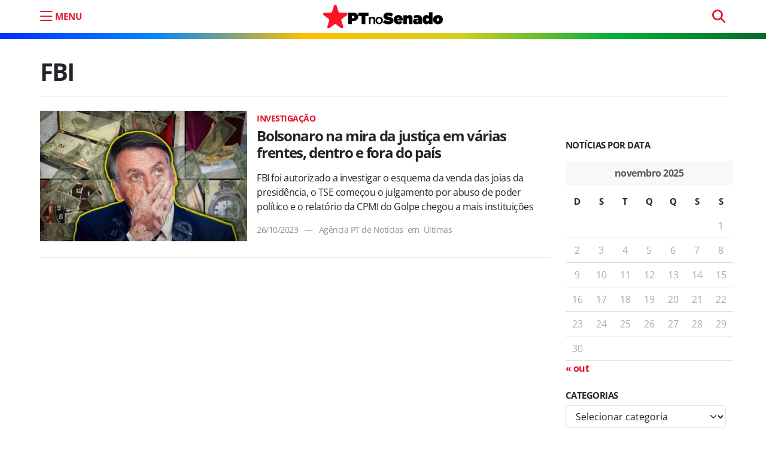

--- FILE ---
content_type: text/html; charset=UTF-8
request_url: https://ptnosenado.org.br/tag/fbi/
body_size: 10791
content:
<!doctype html><html lang="pt-BR"><head>  <script>(function(w,d,s,l,i){w[l]=w[l]||[];w[l].push({'gtm.start':new Date().getTime(),event:'gtm.js'});var f=d.getElementsByTagName(s)[0],j=d.createElement(s),dl=l!='dataLayer'?'&l='+l:'';j.async=true;j.src='https://www.googletagmanager.com/gtm.js?id='+i+dl;f.parentNode.insertBefore(j,f);})(window,document,'script','dataLayer','GTM-5D6JN43X');</script>    <script async src="https://www.googletagmanager.com/gtag/js?id=UA-121069802-1"></script> <script>window.dataLayer=window.dataLayer||[];function gtag(){dataLayer.push(arguments);}
gtag('js',new Date());gtag('config','UA-121069802-1');</script> <meta charset="UTF-8"><meta name="viewport" content="width=device-width, initial-scale=1"><link rel="profile" href="https://gmpg.org/xfn/11"><meta name="google-site-verification" content="vwd_C4jdB2jNfHdxKjgy1X2RNH9dYzLkR-ePvHSiwic" /><meta name="msapplication-TileColor" content="#e4142c"><meta name="theme-color" content="#e4142c"><link rel="apple-touch-icon" sizes="180x180" href="https://ptnosenado.org.br/wp-content/themes/pt-senado-2025-v2/img/favicon/apple-touch-icon.png"><link rel="icon" type="image/png" sizes="32x32" href="https://ptnosenado.org.br/wp-content/themes/pt-senado-2025-v2/img/favicon/favicon-32x32.png"><link rel="icon" type="image/png" sizes="16x16" href="https://ptnosenado.org.br/wp-content/themes/pt-senado-2025-v2/img/favicon/favicon-16x16.png"><link rel="manifest" href="https://ptnosenado.org.br/wp-content/themes/pt-senado-2025-v2/img/favicon/site.webmanifest"><link rel="mask-icon" href="https://ptnosenado.org.br/wp-content/themes/pt-senado-2025-v2/img/favicon/safari-pinned-tab.svg" color="#0d6efd"><meta name="msapplication-TileColor" content="#ffffff"><meta name="theme-color" content="#ffffff"><meta name='robots' content='index, follow, max-image-preview:large, max-snippet:-1, max-video-preview:-1' /><style>img:is([sizes="auto" i],[sizes^="auto," i]){contain-intrinsic-size:3000px 1500px}</style><title>Tag: FBI</title><meta name="description" content="Publicações com a tag FBI" /><link rel="canonical" href="https://ptnosenado.org.br/tag/fbi/" /><meta property="og:locale" content="pt_BR" /><meta property="og:type" content="article" /><meta property="og:title" content="Tag: FBI" /><meta property="og:description" content="Publicações com a tag FBI" /><meta property="og:url" content="https://ptnosenado.org.br/tag/fbi/" /><meta property="og:site_name" content="PT no Senado" /><meta property="og:image" content="https://ptnosenado.org.br/wp-content/uploads/2017/10/estrela-PT_not.jpg" /><meta property="og:image:width" content="780" /><meta property="og:image:height" content="440" /><meta property="og:image:type" content="image/jpeg" /><meta name="twitter:card" content="summary_large_image" /><meta name="twitter:site" content="@PTnoSenado" /> <script type="application/ld+json" class="yoast-schema-graph">{"@context":"https://schema.org","@graph":[{"@type":"CollectionPage","@id":"https://ptnosenado.org.br/tag/fbi/","url":"https://ptnosenado.org.br/tag/fbi/","name":"Tag: FBI","isPartOf":{"@id":"https://ptnosenado.org.br/#website"},"primaryImageOfPage":{"@id":"https://ptnosenado.org.br/tag/fbi/#primaryimage"},"image":{"@id":"https://ptnosenado.org.br/tag/fbi/#primaryimage"},"thumbnailUrl":"https://ptnosenado.org.br/wp-content/uploads/2023/10/bolsonaro-joias-sitedopt-1.jpg","description":"Publicações com a tag FBI","breadcrumb":{"@id":"https://ptnosenado.org.br/tag/fbi/#breadcrumb"},"inLanguage":"pt-BR"},{"@type":"ImageObject","inLanguage":"pt-BR","@id":"https://ptnosenado.org.br/tag/fbi/#primaryimage","url":"https://ptnosenado.org.br/wp-content/uploads/2023/10/bolsonaro-joias-sitedopt-1.jpg","contentUrl":"https://ptnosenado.org.br/wp-content/uploads/2023/10/bolsonaro-joias-sitedopt-1.jpg","width":750,"height":500,"caption":"Bolsonaro, o general Cid e o filho têm contas em bancos norte-americanos e as investigações vão alcançar também a loja e casa de leilões"},{"@type":"BreadcrumbList","@id":"https://ptnosenado.org.br/tag/fbi/#breadcrumb","itemListElement":[{"@type":"ListItem","position":1,"name":"Início","item":"https://ptnosenado.org.br/"},{"@type":"ListItem","position":2,"name":"FBI"}]},{"@type":"WebSite","@id":"https://ptnosenado.org.br/#website","url":"https://ptnosenado.org.br/","name":"PT no Senado","description":"O website do PT no Senado","publisher":{"@id":"https://ptnosenado.org.br/#organization"},"potentialAction":[{"@type":"SearchAction","target":{"@type":"EntryPoint","urlTemplate":"https://ptnosenado.org.br/?s={search_term_string}"},"query-input":{"@type":"PropertyValueSpecification","valueRequired":true,"valueName":"search_term_string"}}],"inLanguage":"pt-BR"},{"@type":"Organization","@id":"https://ptnosenado.org.br/#organization","name":"PT no Senado","url":"https://ptnosenado.org.br/","logo":{"@type":"ImageObject","inLanguage":"pt-BR","@id":"https://ptnosenado.org.br/#/schema/logo/image/","url":"https://ptnosenado.org.br/wp-content/uploads/2018/05/ptnosenado_perfil.png","contentUrl":"https://ptnosenado.org.br/wp-content/uploads/2018/05/ptnosenado_perfil.png","width":200,"height":200,"caption":"PT no Senado"},"image":{"@id":"https://ptnosenado.org.br/#/schema/logo/image/"},"sameAs":["https://www.facebook.com/PTnoSenado/","https://x.com/PTnoSenado","https://www.instagram.com/ptnosenado/","https://www.youtube.com/user/lidptsenado","https://www.twitter.com/ptnosenado/"]}]}</script> <link rel="alternate" type="application/rss+xml" title="Feed para PT no Senado &raquo;" href="https://ptnosenado.org.br/feed/" /> <script>window._wpemojiSettings={"baseUrl":"https:\/\/s.w.org\/images\/core\/emoji\/16.0.1\/72x72\/","ext":".png","svgUrl":"https:\/\/s.w.org\/images\/core\/emoji\/16.0.1\/svg\/","svgExt":".svg","source":{"concatemoji":"https:\/\/ptnosenado.org.br\/wp-includes\/js\/wp-emoji-release.min.js?ver=6.8.3"}};
/*! This file is auto-generated */
!function(s,n){var o,i,e;function c(e){try{var t={supportTests:e,timestamp:(new Date).valueOf()};sessionStorage.setItem(o,JSON.stringify(t))}catch(e){}}function p(e,t,n){e.clearRect(0,0,e.canvas.width,e.canvas.height),e.fillText(t,0,0);var t=new Uint32Array(e.getImageData(0,0,e.canvas.width,e.canvas.height).data),a=(e.clearRect(0,0,e.canvas.width,e.canvas.height),e.fillText(n,0,0),new Uint32Array(e.getImageData(0,0,e.canvas.width,e.canvas.height).data));return t.every(function(e,t){return e===a[t]})}function u(e,t){e.clearRect(0,0,e.canvas.width,e.canvas.height),e.fillText(t,0,0);for(var n=e.getImageData(16,16,1,1),a=0;a<n.data.length;a++)if(0!==n.data[a])return!1;return!0}function f(e,t,n,a){switch(t){case"flag":return n(e,"\ud83c\udff3\ufe0f\u200d\u26a7\ufe0f","\ud83c\udff3\ufe0f\u200b\u26a7\ufe0f")?!1:!n(e,"\ud83c\udde8\ud83c\uddf6","\ud83c\udde8\u200b\ud83c\uddf6")&&!n(e,"\ud83c\udff4\udb40\udc67\udb40\udc62\udb40\udc65\udb40\udc6e\udb40\udc67\udb40\udc7f","\ud83c\udff4\u200b\udb40\udc67\u200b\udb40\udc62\u200b\udb40\udc65\u200b\udb40\udc6e\u200b\udb40\udc67\u200b\udb40\udc7f");case"emoji":return!a(e,"\ud83e\udedf")}return!1}function g(e,t,n,a){var r="undefined"!=typeof WorkerGlobalScope&&self instanceof WorkerGlobalScope?new OffscreenCanvas(300,150):s.createElement("canvas"),o=r.getContext("2d",{willReadFrequently:!0}),i=(o.textBaseline="top",o.font="600 32px Arial",{});return e.forEach(function(e){i[e]=t(o,e,n,a)}),i}function t(e){var t=s.createElement("script");t.src=e,t.defer=!0,s.head.appendChild(t)}"undefined"!=typeof Promise&&(o="wpEmojiSettingsSupports",i=["flag","emoji"],n.supports={everything:!0,everythingExceptFlag:!0},e=new Promise(function(e){s.addEventListener("DOMContentLoaded",e,{once:!0})}),new Promise(function(t){var n=function(){try{var e=JSON.parse(sessionStorage.getItem(o));if("object"==typeof e&&"number"==typeof e.timestamp&&(new Date).valueOf()<e.timestamp+604800&&"object"==typeof e.supportTests)return e.supportTests}catch(e){}return null}();if(!n){if("undefined"!=typeof Worker&&"undefined"!=typeof OffscreenCanvas&&"undefined"!=typeof URL&&URL.createObjectURL&&"undefined"!=typeof Blob)try{var e="postMessage("+g.toString()+"("+[JSON.stringify(i),f.toString(),p.toString(),u.toString()].join(",")+"));",a=new Blob([e],{type:"text/javascript"}),r=new Worker(URL.createObjectURL(a),{name:"wpTestEmojiSupports"});return void(r.onmessage=function(e){c(n=e.data),r.terminate(),t(n)})}catch(e){}c(n=g(i,f,p,u))}t(n)}).then(function(e){for(var t in e)n.supports[t]=e[t],n.supports.everything=n.supports.everything&&n.supports[t],"flag"!==t&&(n.supports.everythingExceptFlag=n.supports.everythingExceptFlag&&n.supports[t]);n.supports.everythingExceptFlag=n.supports.everythingExceptFlag&&!n.supports.flag,n.DOMReady=!1,n.readyCallback=function(){n.DOMReady=!0}}).then(function(){return e}).then(function(){var e;n.supports.everything||(n.readyCallback(),(e=n.source||{}).concatemoji?t(e.concatemoji):e.wpemoji&&e.twemoji&&(t(e.twemoji),t(e.wpemoji)))}))}((window,document),window._wpemojiSettings);</script> <style id='wp-emoji-styles-inline-css'>img.wp-smiley,img.emoji{display:inline !important;border:none !important;box-shadow:none !important;height:1em !important;width:1em !important;margin:0 .07em !important;vertical-align:-.1em !important;background:0 0 !important;padding:0 !important}</style><link rel='stylesheet' id='wp-block-library-css' href='https://ptnosenado.org.br/wp-includes/css/dist/block-library/style.min.css?ver=6.8.3' media='all' /><style id='classic-theme-styles-inline-css'>/*! This file is auto-generated */
.wp-block-button__link{color:#fff;background-color:#32373c;border-radius:9999px;box-shadow:none;text-decoration:none;padding:calc(.667em + 2px) calc(1.333em + 2px);font-size:1.125em}.wp-block-file__button{background:#32373c;color:#fff;text-decoration:none}</style><link rel='stylesheet' id='cb-carousel-style-css' href='https://ptnosenado.org.br/wp-content/cache/autoptimize/css/autoptimize_single_28333fff7233e6b5e86e42d7645b6d16.css?ver=2.0.5' media='all' /><style id='cb-carousel-v2-style-inline-css'>.wp-block-cb-carousel-v2{position:relative}.wp-block-cb-carousel-v2[data-cb-pagination=true] .swiper-horizontal{margin-bottom:calc(var(--wp--custom--carousel-block--pagination-bullet-size, 8px)*4)}.wp-block-cb-carousel-v2 .cb-button-next,.wp-block-cb-carousel-v2 .cb-button-prev{color:var(--wp--custom--carousel-block--navigation-color,#000);height:var(--wp--custom--carousel-block--navigation-size,22px);margin-top:calc(0px - var(--wp--custom--carousel-block--navigation-size, 22px)/2);width:calc(var(--wp--custom--carousel-block--navigation-size, 22px)/44*27)}.wp-block-cb-carousel-v2 .cb-button-next:after,.wp-block-cb-carousel-v2 .cb-button-prev:after{font-size:var(--wp--custom--carousel-block--navigation-size,22px)}.wp-block-cb-carousel-v2 .cb-button-prev,.wp-block-cb-carousel-v2.cb-rtl .cb-button-next{left:calc(var(--wp--custom--carousel-block--navigation-size, 22px)*-1/44*27 - var(--wp--custom--carousel-block--navigation-sides-offset, 10px));right:auto}.wp-block-cb-carousel-v2 .cb-button-next,.wp-block-cb-carousel-v2.cb-rtl .cb-button-prev{left:auto;right:calc(var(--wp--custom--carousel-block--navigation-size, 22px)*-1/44*27 - var(--wp--custom--carousel-block--navigation-sides-offset, 10px))}.wp-block-cb-carousel-v2.cb-rtl .cb-button-next,.wp-block-cb-carousel-v2.cb-rtl .cb-button-prev{transform:scaleX(-1)}.wp-block-cb-carousel-v2 .cb-pagination.swiper-pagination-horizontal{bottom:calc(var(--wp--custom--carousel-block--pagination-bullet-size, 8px)*-2.5);display:flex;justify-content:center;top:var(--wp--custom--carousel-block--pagination-top,auto)}.wp-block-cb-carousel-v2 .cb-pagination.swiper-pagination-horizontal.swiper-pagination-bullets .cb-pagination-bullet{margin:0 var(--wp--custom--carousel-block--pagination-bullet-horizontal-gap,4px)}.wp-block-cb-carousel-v2 .cb-pagination .cb-pagination-bullet{background:var(--wp--custom--carousel-block--pagination-bullet-color,#999);height:var(--wp--custom--carousel-block--pagination-bullet-size,8px);opacity:var(--wp--custom--carousel-block--pagination-bullet-opacity,.5);width:var(--wp--custom--carousel-block--pagination-bullet-size,8px)}.wp-block-cb-carousel-v2 .cb-pagination .cb-pagination-bullet.swiper-pagination-bullet-active{background:var(--wp--custom--carousel-block--pagination-bullet-active-color,#000);opacity:var(--wp--custom--carousel-block--pagination-bullet-active-opacity,1)}.wp-block-cb-carousel-v2.alignfull .cb-button-next,.wp-block-cb-carousel-v2.alignfull .cb-button-prev{color:var(--wp--custom--carousel-block--navigation-alignfull-color,#000)}.wp-block-cb-carousel-v2.alignfull .cb-button-prev,.wp-block-cb-carousel-v2.alignfull.cb-rtl .cb-button-next{left:var(--wp--custom--carousel-block--navigation-sides-offset,10px);right:auto}.wp-block-cb-carousel-v2.alignfull .cb-button-next,.wp-block-cb-carousel-v2.alignfull.cb-rtl .cb-button-prev{left:auto;right:var(--wp--custom--carousel-block--navigation-sides-offset,10px)}.wp-block-cb-carousel-v2 .wp-block-image{margin-bottom:var(--wp--custom--carousel-block--image-margin-bottom,0);margin-top:var(--wp--custom--carousel-block--image-margin-top,0)}.wp-block-cb-carousel-v2 .wp-block-cover{margin-bottom:var(--wp--custom--carousel-block--cover-margin-bottom,0);margin-top:var(--wp--custom--carousel-block--cover-margin-top,0)}.wp-block-cb-carousel-v2 .wp-block-cover.aligncenter,.wp-block-cb-carousel-v2 .wp-block-image.aligncenter{margin-left:auto!important;margin-right:auto!important}</style><style id='global-styles-inline-css'>:root{--wp--preset--aspect-ratio--square:1;--wp--preset--aspect-ratio--4-3:4/3;--wp--preset--aspect-ratio--3-4:3/4;--wp--preset--aspect-ratio--3-2:3/2;--wp--preset--aspect-ratio--2-3:2/3;--wp--preset--aspect-ratio--16-9:16/9;--wp--preset--aspect-ratio--9-16:9/16;--wp--preset--color--black:#000;--wp--preset--color--cyan-bluish-gray:#abb8c3;--wp--preset--color--white:#fff;--wp--preset--color--pale-pink:#f78da7;--wp--preset--color--vivid-red:#cf2e2e;--wp--preset--color--luminous-vivid-orange:#ff6900;--wp--preset--color--luminous-vivid-amber:#fcb900;--wp--preset--color--light-green-cyan:#7bdcb5;--wp--preset--color--vivid-green-cyan:#00d084;--wp--preset--color--pale-cyan-blue:#8ed1fc;--wp--preset--color--vivid-cyan-blue:#0693e3;--wp--preset--color--vivid-purple:#9b51e0;--wp--preset--gradient--vivid-cyan-blue-to-vivid-purple:linear-gradient(135deg,rgba(6,147,227,1) 0%,#9b51e0 100%);--wp--preset--gradient--light-green-cyan-to-vivid-green-cyan:linear-gradient(135deg,#7adcb4 0%,#00d082 100%);--wp--preset--gradient--luminous-vivid-amber-to-luminous-vivid-orange:linear-gradient(135deg,rgba(252,185,0,1) 0%,rgba(255,105,0,1) 100%);--wp--preset--gradient--luminous-vivid-orange-to-vivid-red:linear-gradient(135deg,rgba(255,105,0,1) 0%,#cf2e2e 100%);--wp--preset--gradient--very-light-gray-to-cyan-bluish-gray:linear-gradient(135deg,#eee 0%,#a9b8c3 100%);--wp--preset--gradient--cool-to-warm-spectrum:linear-gradient(135deg,#4aeadc 0%,#9778d1 20%,#cf2aba 40%,#ee2c82 60%,#fb6962 80%,#fef84c 100%);--wp--preset--gradient--blush-light-purple:linear-gradient(135deg,#ffceec 0%,#9896f0 100%);--wp--preset--gradient--blush-bordeaux:linear-gradient(135deg,#fecda5 0%,#fe2d2d 50%,#6b003e 100%);--wp--preset--gradient--luminous-dusk:linear-gradient(135deg,#ffcb70 0%,#c751c0 50%,#4158d0 100%);--wp--preset--gradient--pale-ocean:linear-gradient(135deg,#fff5cb 0%,#b6e3d4 50%,#33a7b5 100%);--wp--preset--gradient--electric-grass:linear-gradient(135deg,#caf880 0%,#71ce7e 100%);--wp--preset--gradient--midnight:linear-gradient(135deg,#020381 0%,#2874fc 100%);--wp--preset--font-size--small:13px;--wp--preset--font-size--medium:20px;--wp--preset--font-size--large:36px;--wp--preset--font-size--x-large:42px;--wp--preset--spacing--20:.44rem;--wp--preset--spacing--30:.67rem;--wp--preset--spacing--40:1rem;--wp--preset--spacing--50:1.5rem;--wp--preset--spacing--60:2.25rem;--wp--preset--spacing--70:3.38rem;--wp--preset--spacing--80:5.06rem;--wp--preset--shadow--natural:6px 6px 9px rgba(0,0,0,.2);--wp--preset--shadow--deep:12px 12px 50px rgba(0,0,0,.4);--wp--preset--shadow--sharp:6px 6px 0px rgba(0,0,0,.2);--wp--preset--shadow--outlined:6px 6px 0px -3px rgba(255,255,255,1),6px 6px rgba(0,0,0,1);--wp--preset--shadow--crisp:6px 6px 0px rgba(0,0,0,1)}:where(.is-layout-flex){gap:.5em}:where(.is-layout-grid){gap:.5em}body .is-layout-flex{display:flex}.is-layout-flex{flex-wrap:wrap;align-items:center}.is-layout-flex>:is(*,div){margin:0}body .is-layout-grid{display:grid}.is-layout-grid>:is(*,div){margin:0}:where(.wp-block-columns.is-layout-flex){gap:2em}:where(.wp-block-columns.is-layout-grid){gap:2em}:where(.wp-block-post-template.is-layout-flex){gap:1.25em}:where(.wp-block-post-template.is-layout-grid){gap:1.25em}.has-black-color{color:var(--wp--preset--color--black) !important}.has-cyan-bluish-gray-color{color:var(--wp--preset--color--cyan-bluish-gray) !important}.has-white-color{color:var(--wp--preset--color--white) !important}.has-pale-pink-color{color:var(--wp--preset--color--pale-pink) !important}.has-vivid-red-color{color:var(--wp--preset--color--vivid-red) !important}.has-luminous-vivid-orange-color{color:var(--wp--preset--color--luminous-vivid-orange) !important}.has-luminous-vivid-amber-color{color:var(--wp--preset--color--luminous-vivid-amber) !important}.has-light-green-cyan-color{color:var(--wp--preset--color--light-green-cyan) !important}.has-vivid-green-cyan-color{color:var(--wp--preset--color--vivid-green-cyan) !important}.has-pale-cyan-blue-color{color:var(--wp--preset--color--pale-cyan-blue) !important}.has-vivid-cyan-blue-color{color:var(--wp--preset--color--vivid-cyan-blue) !important}.has-vivid-purple-color{color:var(--wp--preset--color--vivid-purple) !important}.has-black-background-color{background-color:var(--wp--preset--color--black) !important}.has-cyan-bluish-gray-background-color{background-color:var(--wp--preset--color--cyan-bluish-gray) !important}.has-white-background-color{background-color:var(--wp--preset--color--white) !important}.has-pale-pink-background-color{background-color:var(--wp--preset--color--pale-pink) !important}.has-vivid-red-background-color{background-color:var(--wp--preset--color--vivid-red) !important}.has-luminous-vivid-orange-background-color{background-color:var(--wp--preset--color--luminous-vivid-orange) !important}.has-luminous-vivid-amber-background-color{background-color:var(--wp--preset--color--luminous-vivid-amber) !important}.has-light-green-cyan-background-color{background-color:var(--wp--preset--color--light-green-cyan) !important}.has-vivid-green-cyan-background-color{background-color:var(--wp--preset--color--vivid-green-cyan) !important}.has-pale-cyan-blue-background-color{background-color:var(--wp--preset--color--pale-cyan-blue) !important}.has-vivid-cyan-blue-background-color{background-color:var(--wp--preset--color--vivid-cyan-blue) !important}.has-vivid-purple-background-color{background-color:var(--wp--preset--color--vivid-purple) !important}.has-black-border-color{border-color:var(--wp--preset--color--black) !important}.has-cyan-bluish-gray-border-color{border-color:var(--wp--preset--color--cyan-bluish-gray) !important}.has-white-border-color{border-color:var(--wp--preset--color--white) !important}.has-pale-pink-border-color{border-color:var(--wp--preset--color--pale-pink) !important}.has-vivid-red-border-color{border-color:var(--wp--preset--color--vivid-red) !important}.has-luminous-vivid-orange-border-color{border-color:var(--wp--preset--color--luminous-vivid-orange) !important}.has-luminous-vivid-amber-border-color{border-color:var(--wp--preset--color--luminous-vivid-amber) !important}.has-light-green-cyan-border-color{border-color:var(--wp--preset--color--light-green-cyan) !important}.has-vivid-green-cyan-border-color{border-color:var(--wp--preset--color--vivid-green-cyan) !important}.has-pale-cyan-blue-border-color{border-color:var(--wp--preset--color--pale-cyan-blue) !important}.has-vivid-cyan-blue-border-color{border-color:var(--wp--preset--color--vivid-cyan-blue) !important}.has-vivid-purple-border-color{border-color:var(--wp--preset--color--vivid-purple) !important}.has-vivid-cyan-blue-to-vivid-purple-gradient-background{background:var(--wp--preset--gradient--vivid-cyan-blue-to-vivid-purple) !important}.has-light-green-cyan-to-vivid-green-cyan-gradient-background{background:var(--wp--preset--gradient--light-green-cyan-to-vivid-green-cyan) !important}.has-luminous-vivid-amber-to-luminous-vivid-orange-gradient-background{background:var(--wp--preset--gradient--luminous-vivid-amber-to-luminous-vivid-orange) !important}.has-luminous-vivid-orange-to-vivid-red-gradient-background{background:var(--wp--preset--gradient--luminous-vivid-orange-to-vivid-red) !important}.has-very-light-gray-to-cyan-bluish-gray-gradient-background{background:var(--wp--preset--gradient--very-light-gray-to-cyan-bluish-gray) !important}.has-cool-to-warm-spectrum-gradient-background{background:var(--wp--preset--gradient--cool-to-warm-spectrum) !important}.has-blush-light-purple-gradient-background{background:var(--wp--preset--gradient--blush-light-purple) !important}.has-blush-bordeaux-gradient-background{background:var(--wp--preset--gradient--blush-bordeaux) !important}.has-luminous-dusk-gradient-background{background:var(--wp--preset--gradient--luminous-dusk) !important}.has-pale-ocean-gradient-background{background:var(--wp--preset--gradient--pale-ocean) !important}.has-electric-grass-gradient-background{background:var(--wp--preset--gradient--electric-grass) !important}.has-midnight-gradient-background{background:var(--wp--preset--gradient--midnight) !important}.has-small-font-size{font-size:var(--wp--preset--font-size--small) !important}.has-medium-font-size{font-size:var(--wp--preset--font-size--medium) !important}.has-large-font-size{font-size:var(--wp--preset--font-size--large) !important}.has-x-large-font-size{font-size:var(--wp--preset--font-size--x-large) !important}:where(.wp-block-post-template.is-layout-flex){gap:1.25em}:where(.wp-block-post-template.is-layout-grid){gap:1.25em}:where(.wp-block-columns.is-layout-flex){gap:2em}:where(.wp-block-columns.is-layout-grid){gap:2em}:root :where(.wp-block-pullquote){font-size:1.5em;line-height:1.6}</style><link rel='stylesheet' id='easy_author_image-css' href='https://ptnosenado.org.br/wp-content/cache/autoptimize/css/autoptimize_single_bbc9c685e1b5857e0a8ea26c2afba733.css?ver=6.8.3' media='all' /><link rel='stylesheet' id='main-css' href='https://ptnosenado.org.br/wp-content/cache/autoptimize/css/autoptimize_single_be6897ac84848910bb903144b8c0cd9c.css?ver=202506161727' media='all' /><link rel='stylesheet' id='bootscore-style-css' href='https://ptnosenado.org.br/wp-content/themes/pt-senado-2025-v2/style.css?ver=202506122001' media='all' /><link rel='stylesheet' id='bs-icons-css' href='https://ptnosenado.org.br/wp-content/themes/pt-senado-2025-v2/fonts/bs-icons/bootstrap-icons.min.css?ver=202506122001' media='all' /> <script src="https://ptnosenado.org.br/wp-includes/js/jquery/jquery.min.js?ver=3.7.1" id="jquery-core-js"></script> <noscript><style>.lazyload[data-src]{display:none !important}</style></noscript><style>.lazyload{background-image:none !important}.lazyload:before{background-image:none !important}</style><style id="wp-custom-css">.page-template-modelo-inicio-hero .author-info{display:none!important}.inicio-hero{min-height:600px}</style></head><body class="archive tag tag-fbi tag-20529 wp-embed-responsive wp-theme-pt-senado-2025-v2 hfeed"> <noscript><iframe src="https://www.googletagmanager.com/ns.html?id=GTM-5D6JN43X"
height="0" width="0" style="display:none;visibility:hidden"></iframe></noscript><div id="page" class="site"><header id="masthead" class="site-header"><div class="fixed-top bg-body-tertiary"><nav id="nav-main" class="navbar navbar-expand-lg"><div class="container"><div class="col-2 col-md-4"> <button aria-label="menu do site" type="button" class="mtop abre-menu" data-bs-toggle="offcanvas" data-bs-target="#offcanvasExample" aria-controls="offcanvasExample"> <i class="bi bi-list"></i> <span class="d-none d-md-block">MENU</span> </button></div><div class="col-4 text-center"> <a class="navbar-brand m-0" href="https://ptnosenado.org.br"><img src="[data-uri]" alt="logo" class="logo md lazyload" data-src="https://ptnosenado.org.br/wp-content/themes/pt-senado-2025-v2/img/logo/pt-senado-logo.svg" decoding="async"><noscript><img src="https://ptnosenado.org.br/wp-content/themes/pt-senado-2025-v2/img/logo/pt-senado-logo.svg" alt="logo" class="logo md" data-eio="l"></noscript></a></div><div class="col-4 "><div class="menu_pesquisa text-align-end d-none d-sm-block"><form method="get" action="https://ptnosenado.org.br/" > <input type="text" name="s" class="form-control pesquisa-topo" placeholder="pesquisar" required></form></div></div></div></nav></div></header><div id="content" class="site-content container py-5 mt-3 mt-lg-5"><div id="primary" class="content-area"><div class="row"><div class="col-12"><header class="page-header mb-4"><h1 class="fw-bold">FBI</h1><hr></header></div><div class="col-md-12 col-lg-9 post-list"><article class="card horizontal mb-4 post-99574 post type-post status-publish format-standard has-post-thumbnail hentry category-ultimas tag-bolsonaro tag-escandalo-das-joias tag-fbi tag-investigacao chapeu-investigacao"><div class="row g-3 pt-3 pb-3"><div class="col-md-5 col-xl-5 col-xxl-4 mt-0"> <a href="https://ptnosenado.org.br/bolsonaro-na-mira-da-justica-em-varias-frentes-dentro-e-fora-do-pais/"><figure itemprop="image" itemscope itemtype="http://schema.org/ImageObject"><img alt="Bolsonaro na mira da justiça em várias frentes, dentro e fora do país" width="366" height="230" src="https://ptnosenado.org.br/wp-content/uploads/2023/10/bolsonaro-joias-sitedopt-1-366x230.jpg" class="card-img-lg-start wp-post-image" alt="" decoding="async" fetchpriority="high" /></figure> </a></div><div class="col mt-0"><div class="card-body p-0"> <span class="badge bg-red mb-2">Investigação</span> <a class="text-body text-decoration-none" href="https://ptnosenado.org.br/bolsonaro-na-mira-da-justica-em-varias-frentes-dentro-e-fora-do-pais/"><h2 class="post-title h4">Bolsonaro na mira da justiça em várias frentes, dentro e fora do país</h2> </a><div class="card-text mt-3 mb-3"> <a class="text-body text-decoration-none" href="https://ptnosenado.org.br/bolsonaro-na-mira-da-justica-em-varias-frentes-dentro-e-fora-do-pais/"> FBI foi autorizado a investigar o esquema da venda das joias da presidência, o TSE começou o julgamento por abuso de poder político e o relatório da CPMI do Golpe chegou a mais instituições </a></div><div class="meta small text-body-tertiary"> <time class="entry-date " datetime="2023-10-26T09:27:27-03:00"> 26/10/2023 </time> &nbsp; &mdash;	&nbsp; <span itemprop="author" itemscope itemtype="http://schema.org/Person"> <a class="text-decoration-none text-body-tertiary" href="https://ptnosenado.org.br/author/agencia-pt-de-noticias/" itemprop="url"> <span itemprop="name">Agência PT de Notícias</span> </a> </span> &nbsp;em&nbsp; <a class="text-decoration-none text-body-tertiary" href="https://ptnosenado.org.br/ultimas/" itemprop="about">Últimas</a></div></div></div></div></article><footer class="entry-footer"></footer></div><div class="col-12 col-lg-3 mt-5"><aside id="secondary" class="widget-area"><section id="calendar-3" class="widget widget_calendar card card-body mb-4 p-0 border-0"><h2 class="widget-title h5">Notícias por data</h2><div id="calendar_wrap" class="calendar_wrap"><table id="wp-calendar" class="wp-calendar-table"><caption>novembro 2025</caption><thead><tr><th scope="col" aria-label="domingo">D</th><th scope="col" aria-label="segunda-feira">S</th><th scope="col" aria-label="terça-feira">T</th><th scope="col" aria-label="quarta-feira">Q</th><th scope="col" aria-label="quinta-feira">Q</th><th scope="col" aria-label="sexta-feira">S</th><th scope="col" aria-label="sábado">S</th></tr></thead><tbody><tr><td colspan="6" class="pad">&nbsp;</td><td id="today">1</td></tr><tr><td>2</td><td>3</td><td>4</td><td>5</td><td>6</td><td>7</td><td>8</td></tr><tr><td>9</td><td>10</td><td>11</td><td>12</td><td>13</td><td>14</td><td>15</td></tr><tr><td>16</td><td>17</td><td>18</td><td>19</td><td>20</td><td>21</td><td>22</td></tr><tr><td>23</td><td>24</td><td>25</td><td>26</td><td>27</td><td>28</td><td>29</td></tr><tr><td>30</td><td class="pad" colspan="6">&nbsp;</td></tr></tbody></table><nav aria-label="Meses anteriores e seguintes" class="wp-calendar-nav"> <span class="wp-calendar-nav-prev"><a href="https://ptnosenado.org.br/2025/10/">&laquo; out</a></span> <span class="pad">&nbsp;</span> <span class="wp-calendar-nav-next">&nbsp;</span></nav></div></section><section id="categories-2" class="widget widget_categories card card-body mb-4 p-0 border-0"><h2 class="widget-title h5">Categorias</h2><form action="https://ptnosenado.org.br" method="get"><label class="screen-reader-text" for="cat">Categorias</label><select  name='cat' id='cat' class='postform'><option value='-1'>Selecionar categoria</option><option class="level-0" value="7948">Agenda</option><option class="level-0" value="10761">Alerta</option><option class="level-0" value="3">Artigos</option><option class="level-0" value="7942">Áudios</option><option class="level-0" value="8622">Informativo</option><option class="level-0" value="7944">Notas técnicas</option><option class="level-0" value="11693">Reforma da Previdência</option><option class="level-1" value="11695">&nbsp;&nbsp;&nbsp;Notas e estudos de entidades</option><option class="level-1" value="11694">&nbsp;&nbsp;&nbsp;Notas técnicas da assessoria</option><option class="level-1" value="11696">&nbsp;&nbsp;&nbsp;Sobre a PEC</option><option class="level-0" value="22053">Sala do Líder</option><option class="level-0" value="10">Últimas</option><option class="level-1" value="7994">&nbsp;&nbsp;&nbsp;Especiais</option><option class="level-2" value="11034">&nbsp;&nbsp;&nbsp;&nbsp;&nbsp;&nbsp;2 anos de golpe</option><option class="level-2" value="8707">&nbsp;&nbsp;&nbsp;&nbsp;&nbsp;&nbsp;Defesa da soberania</option><option class="level-2" value="7997">&nbsp;&nbsp;&nbsp;&nbsp;&nbsp;&nbsp;Modo PT</option><option class="level-2" value="8210">&nbsp;&nbsp;&nbsp;&nbsp;&nbsp;&nbsp;Nenhum direito a menos</option><option class="level-2" value="10892">&nbsp;&nbsp;&nbsp;&nbsp;&nbsp;&nbsp;O PT faz</option><option class="level-2" value="7995">&nbsp;&nbsp;&nbsp;&nbsp;&nbsp;&nbsp;Reforma da Previdência</option><option class="level-2" value="7996">&nbsp;&nbsp;&nbsp;&nbsp;&nbsp;&nbsp;Reforma do ensino médio</option><option class="level-1" value="8025">&nbsp;&nbsp;&nbsp;Na mídia</option><option class="level-0" value="7946">Vídeos</option> </select></form><script>(function(){var dropdown=document.getElementById("cat");function onCatChange(){if(dropdown.options[dropdown.selectedIndex].value>0){dropdown.parentNode.submit();}}
dropdown.onchange=onCatChange;})();</script> </section></aside></div></div></div></div><div class="offcanvas offcanvas-start offcanvas-main" tabindex="-1" id="offcanvasExample" aria-labelledby="offcanvasExampleLabel"><div class="offcanvas-header"> <a href="https://ptnosenado.org.br"><img src="[data-uri]" alt="Logo PT no Senado" class="logo lazyload" data-src="https://ptnosenado.org.br/wp-content/themes/pt-senado-2025-v2/img/logo/pt-senado-logo-colors.svg" decoding="async"><noscript><img src="https://ptnosenado.org.br/wp-content/themes/pt-senado-2025-v2/img/logo/pt-senado-logo-colors.svg" alt="Logo PT no Senado" class="logo" data-eio="l"></noscript></a> <button type="button" class="btn-close" data-bs-dismiss="offcanvas" aria-label="Close"></button></div><div class="offcanvas-body p-0"><div class="dropdown mt-3"><ul class="navbar menu-social m-3 "><li id="menu-item-96725" class="menu-item menu-item-type-custom menu-item-object-custom menu-item-96725"><a target="_blank" href="https://twitter.com/ptnosenado">Twitter</a></li><li id="menu-item-96726" class="menu-item menu-item-type-custom menu-item-object-custom menu-item-96726"><a target="_blank" href="https://instagram.com/ptnosenado">Instagram</a></li><li id="menu-item-96727" class="menu-item menu-item-type-custom menu-item-object-custom menu-item-96727"><a target="_blank" href="https://facebook.com/ptnosenado">Facebook</a></li><li id="menu-item-96728" class="menu-item menu-item-type-custom menu-item-object-custom menu-item-96728"><a target="_blank" href="https://youtube.com/ptnosenado">YouTube</a></li><li id="menu-item-96730" class="menu-item menu-item-type-custom menu-item-object-custom menu-item-96730"><a target="_blank" href="https://www.tiktok.com/@ptnosenado">TikTok</a></li><li id="menu-item-96729" class="menu-item menu-item-type-custom menu-item-object-custom menu-item-96729"><a target="_blank" href="https://www.flickr.com/photos/ptsenado/">Flickr</a></li></ul><ul id="main-menu" class="navbar-nav m-auto mt-5 "><li  id="menu-item-96827" class="menu-item menu-item-type-post_type menu-item-object-page nav-item nav-item-96827"><a href="https://ptnosenado.org.br/?page_id=96817" class="nav-link ">Início</a></li><li  id="menu-item-96828" class="menu-item menu-item-type-post_type menu-item-object-page menu-item-has-children dropdown nav-item nav-item-96828"><a href="https://ptnosenado.org.br/senadores/" class="nav-link  dropdown-toggle" data-bs-toggle="dropdown" aria-haspopup="true" aria-expanded="false">Senadores</a><ul class="dropdown-menu  depth_0"><li  id="menu-item-96836" class="menu-item menu-item-type-post_type menu-item-object-page nav-item nav-item-96836"><a href="https://ptnosenado.org.br/senadores/rogerio-carvalho/" class="dropdown-item ">Rogério Carvalho (líder)</a></li><li  id="menu-item-96831" class="menu-item menu-item-type-post_type menu-item-object-page nav-item nav-item-96831"><a href="https://ptnosenado.org.br/senadores/augusta-brito/" class="dropdown-item ">Augusta Brito</a></li><li  id="menu-item-96832" class="menu-item menu-item-type-post_type menu-item-object-page nav-item nav-item-96832"><a href="https://ptnosenado.org.br/senadores/beto-faro/" class="dropdown-item ">Beto Faro</a></li><li  id="menu-item-96830" class="menu-item menu-item-type-post_type menu-item-object-page nav-item nav-item-96830"><a href="https://ptnosenado.org.br/senadores/fabiano-contarato/" class="dropdown-item ">Fabiano Contarato</a></li><li  id="menu-item-96833" class="menu-item menu-item-type-post_type menu-item-object-page nav-item nav-item-96833"><a href="https://ptnosenado.org.br/senadores/humberto-costa/" class="dropdown-item ">Humberto Costa</a></li><li  id="menu-item-96834" class="menu-item menu-item-type-post_type menu-item-object-page nav-item nav-item-96834"><a href="https://ptnosenado.org.br/senadores/jaques-wagner/" class="dropdown-item ">Jaques Wagner</a></li><li  id="menu-item-96835" class="menu-item menu-item-type-post_type menu-item-object-page nav-item nav-item-96835"><a href="https://ptnosenado.org.br/senadores/paulo-paim/" class="dropdown-item ">Paulo Paim</a></li><li  id="menu-item-105474" class="menu-item menu-item-type-custom menu-item-object-custom nav-item nav-item-105474"><a href="https://ptnosenado.org.br/senadores/randolfe-rodrigues/" class="dropdown-item ">Randolfe Rodrigues</a></li><li  id="menu-item-96837" class="menu-item menu-item-type-post_type menu-item-object-page nav-item nav-item-96837"><a href="https://ptnosenado.org.br/senadores/teresa-leitao/" class="dropdown-item ">Teresa Leitão</a></li></ul></li><li  id="menu-item-96839" class="menu-item menu-item-type-taxonomy menu-item-object-category menu-item-has-children dropdown nav-item nav-item-96839"><a href="https://ptnosenado.org.br/ultimas/" class="nav-link  dropdown-toggle" data-bs-toggle="dropdown" aria-haspopup="true" aria-expanded="false">Notícias</a><ul class="dropdown-menu  depth_0"><li  id="menu-item-97504" class="menu-item menu-item-type-taxonomy menu-item-object-category nav-item nav-item-97504"><a href="https://ptnosenado.org.br/ultimas/" class="dropdown-item ">Últimas</a></li><li  id="menu-item-96840" class="menu-item menu-item-type-taxonomy menu-item-object-category nav-item nav-item-96840"><a href="https://ptnosenado.org.br/artigos/" class="dropdown-item ">Artigos</a></li><li  id="menu-item-96841" class="menu-item menu-item-type-taxonomy menu-item-object-category nav-item nav-item-96841"><a href="https://ptnosenado.org.br/audios/" class="dropdown-item ">Áudios</a></li><li  id="menu-item-96842" class="menu-item menu-item-type-taxonomy menu-item-object-category nav-item nav-item-96842"><a href="https://ptnosenado.org.br/videos/" class="dropdown-item ">Vídeos</a></li></ul></li><li  id="menu-item-96829" class="menu-item menu-item-type-post_type menu-item-object-page nav-item nav-item-96829"><a href="https://ptnosenado.org.br/expediente/" class="nav-link ">Expediente</a></li><li  id="menu-item-97498" class="menu-item menu-item-type-custom menu-item-object-custom menu-item-has-children dropdown nav-item nav-item-97498"><a href="#" class="nav-link  dropdown-toggle" data-bs-toggle="dropdown" aria-haspopup="true" aria-expanded="false">Parceiros</a><ul class="dropdown-menu  depth_0"><li  id="menu-item-97500" class="menu-item menu-item-type-custom menu-item-object-custom nav-item nav-item-97500"><a target="_blank" href="https://pt.org.br/" class="dropdown-item ">PT Nacional</a></li><li  id="menu-item-97499" class="menu-item menu-item-type-custom menu-item-object-custom nav-item nav-item-97499"><a target="_blank" href="https://ptnacamara.org.br/" class="dropdown-item ">PT na Câmara</a></li><li  id="menu-item-97503" class="menu-item menu-item-type-custom menu-item-object-custom nav-item nav-item-97503"><a target="_blank" href="https://lula.com.br/" class="dropdown-item ">Site do Lula</a></li><li  id="menu-item-97502" class="menu-item menu-item-type-custom menu-item-object-custom nav-item nav-item-97502"><a target="_blank" href="https://www.institutolula.org/" class="dropdown-item ">Instituto Lula</a></li><li  id="menu-item-97501" class="menu-item menu-item-type-custom menu-item-object-custom nav-item nav-item-97501"><a target="_blank" href="https://fpabramo.org.br/" class="dropdown-item ">Fundação Perseu Abramo</a></li></ul></li></ul><section class="widget widget_search col d-block d-md-none"><h3 class="widget-title card-header h5">pesquisar no site</h3><form class="searchform input-group mt-3" method="get" action="https://ptnosenado.org.br/"> <input type="text" name="s" class="form-control" placeholder="Procurar" required> <button type="submit" class="input-group-text btn btn-secondary"><i class="bi bi-search"></i><span class="visually-hidden-focusable">pesquisar</span></button></form></section></div></div></div><footer><div class="container text-center social-footer"><div class="row align-items-center mb-5"><h3 class="section-titles mb-3"><span>PT no Senado</span> nas redes sociais</h3><ul class="navbar menu-social m-auto "><li class="menu-item menu-item-type-custom menu-item-object-custom menu-item-96725"><a target="_blank" href="https://twitter.com/ptnosenado">Twitter</a></li><li class="menu-item menu-item-type-custom menu-item-object-custom menu-item-96726"><a target="_blank" href="https://instagram.com/ptnosenado">Instagram</a></li><li class="menu-item menu-item-type-custom menu-item-object-custom menu-item-96727"><a target="_blank" href="https://facebook.com/ptnosenado">Facebook</a></li><li class="menu-item menu-item-type-custom menu-item-object-custom menu-item-96728"><a target="_blank" href="https://youtube.com/ptnosenado">YouTube</a></li><li class="menu-item menu-item-type-custom menu-item-object-custom menu-item-96730"><a target="_blank" href="https://www.tiktok.com/@ptnosenado">TikTok</a></li><li class="menu-item menu-item-type-custom menu-item-object-custom menu-item-96729"><a target="_blank" href="https://www.flickr.com/photos/ptsenado/">Flickr</a></li></ul></div></div><div class="bootscore-footer bg-body-tertiary pt-5 pb-3"><div class="container"><div class="row"><div class="col-12 col-lg"><div class="footer_widget mb-4"><div class="textwidget"><p><img decoding="async" src="[data-uri]" alt="" width="250" height="55" data-src="https://ptnosenado.org.br/pt-senado-logo-colors.svg" class="lazyload" data-eio-rwidth="250" data-eio-rheight="55" /><noscript><img decoding="async" src="https://ptnosenado.org.br/pt-senado-logo-colors.svg" alt="" width="250" height="55" data-eio="l" /></noscript></p></div></div></div><div class="col-12 col-lg"><div class="footer_widget mb-4"><h2 class="widget-title h5">Contato</h2><div class="textwidget"><p><a href="https://ptnosenado.org.br/expediente/"><strong>Equipe de comunicação</strong></a></p><p>Senado Federal, Ala Alexandre Costa, Gab. 9<br /> CEP: 70160-900<br /> Tel.: (61) 3303-3191</p></div></div></div><div class="col-12 col-lg"><div class="footer_widget mb-4"><div class="textwidget"><div style="font-size: 12px;"><p>© 2025 – <strong>PT no Senado</strong>, conteúdo licenciado sob a <a href="https://creativecommons.org/licenses/by/3.0/br/" target="_blank" rel="noopener">Atribuição 3.0 Brasil (CC BY 3.0 BR)</a>, exceto quando especificado em contrário e nos materiais replicados de outras fontes. <a href="https://ptnosenado.org.br/pagina-inicial/">.</a></p><p><a href="https://ptnosenado.org.br/politica-de-privacidade/">Política de privacidade</a> | <a href="https://ptnosenado.org.br/termos-de-uso/">Termos de uso</a></p></div></div></div></div></div></div></div><div class="bootscore-info bg-body-tertiary"><div class="container copyright-info"><div class="row align-items-center"><div></div><div class="col-md-6"></div><div class="col-md-6 text-lg-end"></div></div></div></div></footer> <a href="#" class="top-button position-fixed"><i class="bi bi-arrow-up"></i><span class="visually-hidden-focusable">To top</span></a></div><div class="modal fade" id="menuSite" tabindex="-1" aria-labelledby="menuSite" aria-hidden="true"><div class="modal-dialog modal-dialog-centered modal-fullscreen"><div class="modal-content"><div class="modal-header"><h5 class="modal-title d-none">Menu PT no Senado</h5> <button type="button" class="btn-close" data-bs-dismiss="modal" aria-label="Close"></button></div><div class="modal-body text-center"> <a href="https://ptnosenado.org.br"><img src="[data-uri]" alt="logo" class="logo mb-5 lazyload" data-src="https://ptnosenado.org.br/wp-content/themes/pt-senado-2025-v2/img/logo/pt-senado-logo-colors.svg" decoding="async"><noscript><img src="https://ptnosenado.org.br/wp-content/themes/pt-senado-2025-v2/img/logo/pt-senado-logo-colors.svg" alt="logo" class="logo mb-5" data-eio="l"></noscript></a></div></div></div></div> <script type="speculationrules">{"prefetch":[{"source":"document","where":{"and":[{"href_matches":"\/*"},{"not":{"href_matches":["\/wp-*.php","\/wp-admin\/*","\/wp-content\/uploads\/*","\/wp-content\/*","\/wp-content\/plugins\/*","\/wp-content\/themes\/pt-senado-2025-v2\/*","\/*\\?(.+)"]}},{"not":{"selector_matches":"a[rel~=\"nofollow\"]"}},{"not":{"selector_matches":".no-prefetch, .no-prefetch a"}}]},"eagerness":"conservative"}]}</script> <script id="eio-lazy-load-js-before">var eio_lazy_vars={"exactdn_domain":"","skip_autoscale":0,"threshold":0,"use_dpr":1};</script> <script id="bootscore-script-js-extra">var bootscore={"ie_title":"Internet Explorer detectado","ie_limited_functionality":"Este site oferece funcionalidade limitada neste navegador.","ie_modern_browsers_1":"Use um navegador da web moderno e seguro como","ie_modern_browsers_2":" <a href=\"https:\/\/www.mozilla.org\/firefox\/\" target=\"_blank\">Mozilla Firefox<\/a>, <a href=\"https:\/\/www.google.com\/chrome\/\" target=\"_blank\">Google Chrome<\/a>, <a href=\"https:\/\/www.opera.com\/\" target=\"_blank\">Opera<\/a> ","ie_modern_browsers_3":"ou","ie_modern_browsers_4":" <a href=\"https:\/\/www.microsoft.com\/edge\" target=\"_blank\">Microsoft Edge<\/a> ","ie_modern_browsers_5":"para exibir este site corretamente."};</script> <script defer src="https://ptnosenado.org.br/wp-content/cache/autoptimize/js/autoptimize_f674578f998d2b03ecc7b19d2b031e9e.js"></script></body></html>

--- FILE ---
content_type: text/css
request_url: https://ptnosenado.org.br/wp-content/themes/pt-senado-2025-v2/style.css?ver=202506122001
body_size: -25
content:
/*
Theme Name: PT no Senado
Theme URI: https://ptnosenado.org.br
Author: Diana K. Cury
Author URI: https://dianakcury.com
Description: O tema para o website do PT no Senado
Version: 2025.2
Tested up to: 6.2.2
Requires PHP: 5.6
License: MIT License
License URI: https://dianakcury.com
Text Domain: bootscore
Tags: featured-images, threaded-comments, translation-ready

Based on Underscores https://underscores.me/, (C) 2012-2022 Automattic, Inc.
Underscores is distributed under the terms of the GNU GPL v2 or later.
*/

/* 
All style editing is done via scss/_bscore_custom.scss
*/

--- FILE ---
content_type: image/svg+xml
request_url: https://ptnosenado.org.br/wp-content/themes/pt-senado-2025-v2/img/logo/pt-senado-logo.svg
body_size: 2481
content:
<svg xmlns="http://www.w3.org/2000/svg" width="3025.642" height="585.379" preserveAspectRatio="xMidYMid" version="1.0" viewBox="0 0 2269.232 439.034"><path d="M3876 8889c-21-11-48-32-61-47-37-42-78-123-86-167-4-22-27-98-52-170-24-71-56-166-70-210s-35-107-46-140c-28-84-80-241-98-300-47-152-68-214-84-249-11-22-19-45-19-52 0-13-66-75-102-96-18-10-160-14-693-18-618-5-673-6-710-23-112-51-168-163-150-298 10-74 52-124 176-211 56-41 165-120 179-131 23-18 287-208 329-237 21-14 44-31 52-38 15-13 70-53 196-142 43-30 81-58 84-63s22-18 42-30c62-38 107-122 107-200 0-37-11-76-88-312-52-156-59-177-102-305-23-69-47-143-52-165-6-22-29-89-50-150-22-60-43-128-47-150-5-22-18-65-30-95-54-139-2-286 123-348 81-41 233-23 281 33 5 6 28 23 50 38 22 14 78 54 125 88s101 74 121 88c208 150 276 200 308 223 20 15 54 40 76 54 22 15 42 30 45 33 11 13 247 179 277 195 43 22 137 21 189-3 33-15 154-99 271-189 12-9 47-35 78-57 126-90 598-432 655-475s92-52 177-49c73 4 82 7 131 42 107 79 136 187 88 330-14 42-26 87-26 98s-6 32-14 47c-15 29-67 183-84 247-5 22-28 92-51 155-22 63-41 123-41 132s-11 43-24 75c-34 84-46 122-61 178-6 28-24 84-40 125-22 61-26 86-22 137 6 74 46 143 106 183 21 14 75 52 119 85 45 33 104 76 132 95s58 42 67 50 33 26 53 40c41 28 306 218 330 237 14 11 124 92 179 131 75 53 109 82 138 121 32 42 33 45 33 142 0 94-2 103-29 142-38 56-68 82-116 104-37 17-93 18-710 23-667 5-670 5-705 27-81 50-112 110-185 358-13 44-36 114-50 155-15 41-33 98-40 125-7 28-29 95-48 150-70 206-137 412-137 426 0 26-47 115-80 153-52 59-96 76-192 76-65 0-92-5-122-21z" style="fill:#fd1328;fill-opacity:1" transform="matrix(.1 0 0 -.1 -170.168 891)"/><path d="M2004.832 175.6v36.6l-6.2-5.7c-11.6-10.5-25.4-15.5-42.5-15.5-12.4 0-18.6 1.2-27.8 5.5-14.9 6.8-25.5 17.6-33.6 34-8 16.3-9.4 23.3-9.4 47 0 17.7.3 21 2.3 28.5 4.8 17.7 15.5 34.7 27.6 43.8 12 9.1 24.5 13.2 40.1 13.2 17.8 0 28.3-3.9 42-15.7l7.5-6.4V360h68V139h-68zm-17.8 73.6c5.3 1.6 12.3 8 15.6 14.2 2.3 4.4 2.7 6.3 2.7 13.6s-.4 9.2-2.7 13.5c-6.8 12.9-19.9 18.4-32.9 14-6.6-2.3-11.4-6.7-15-14-2.9-5.9-3.1-7-2.7-14.7.2-6.3.9-9.5 2.8-13.1 6-11.9 19.2-17.4 32.2-13.5zM1208.332 146.6c-20 3.7-33.5 10.3-45.5 22.3-13.9 13.9-19 26.7-19 47 .1 12.3 1 17.5 4.9 25.2 6 12.1 15 20 31.6 28 11.8 5.6 23.8 9.3 48.2 14.7 26.3 5.9 32.3 8.6 32.3 14.7 0 3-4.1 6.5-8.7 7.6-10 2.3-30.6-.1-46.8-5.5-12.1-4.1-19.7-7.7-28.8-14l-6.6-4.5-10.4 12.2c-5.6 6.7-14.2 16.9-19 22.6l-8.8 10.4 2.2 2.3c3 3.2 17.1 12.5 24.4 16.2 23.5 11.7 49.2 17.1 80.6 17.2 30.5 0 49.8-5 67.5-17.6 17.8-12.6 26.4-30.1 26.4-53.9 0-18-4.4-28.9-16.1-39.9-13.6-12.8-31.6-20.2-67.4-27.5-25.8-5.3-33.5-8.6-33.5-14.1 0-6.6 6.9-9.6 20.3-8.7 17.2 1.2 35.2 6.9 49.2 15.6 6.1 3.8 8.3 4.7 9.2 3.8 3.3-3.4 33.3-46.2 33-47.1-.6-1.9-11.9-9.4-21.2-14-10.6-5.2-24.5-9.8-37-12.2-12.7-2.3-50-2.9-61-.8zM665.832 178.5V209h62v150h71V209h62v-61h-195zM474.832 254v105h71v-56.8l23.3-.5c20.7-.4 24.2-.7 32.8-3 19.8-5.2 29.7-10.6 41.6-22.3 6.5-6.5 8.9-9.8 12.1-16.5 6-12.6 7.6-20 7.5-35.9 0-10.5-.5-15.2-2.1-21.3-6.5-23.8-22.8-39.8-49-48.1-16.6-5.2-22-5.6-81.9-5.6h-55.3zm102.4-46.6c10.2 3.1 15.7 10.3 15.7 20.7.1 10.8-4.9 17.5-16 21.4-2.6.9-9.9 1.8-17.8 2.2l-13.3.6V206h13.3c8.7 0 15 .5 18.1 1.4zM1403.332 192.7c-31.8 6.8-56.2 31.8-62.9 64.5-2 9.9-2.1 31.3-.1 40.6 6.5 31.3 27.9 53.4 60 62.3 11.3 3.1 37.2 3.8 50 1.4 11.2-2.1 21.5-6.1 30.8-12.1 7.2-4.7 18.3-14.6 21.8-19.6l2-2.7-17.6-14.1c-9.6-7.7-18.2-14.3-19-14.6-.9-.4-3.7 1.4-7 4.4-8.3 7.4-15.3 10.5-25 11-9.3.5-14.3-.6-20.7-4.7-4.5-2.9-9.9-9.4-11.2-13.9l-.7-2.2h105.4l-.6-16.8c-.6-20-2.4-27.8-9.9-43.2-4.4-9.2-6.1-11.5-14.2-19.5-12.2-12.1-24.3-18.3-42-21.4-8.6-1.6-30.8-1.2-39.1.6zm27.8 47.2c6.6 2.5 13 11 14.3 19l.7 4.1h-21.7c-24.4 0-23 .6-20.1-8.1 1.8-5.3 6.5-11.3 10.9-14 3.4-2.1 11.7-2.6 15.9-1zM1623.732 192.4c-11.1 3.1-24.3 11.4-31.3 19.9l-3.6 4.2V195h-68v164h67.9l.3-45.8c.3-44 .4-45.9 2.4-50.2 6.9-15 25-15.8 32.3-1.5l2.6 4.9.3 46.3.3 46.3h67.9v-60.3c0-66.2-.1-66.8-6.2-79.6-2.1-4.4-5.3-8.8-9.7-13.2-10.8-10.8-22.1-15-40.1-14.8-5.8 0-12.6.6-15.1 1.3zM2154.332 192.9c-27.6 6.5-49.1 22.9-61 46.6-6.7 13.6-8.8 23.7-8.3 41 .4 12.5.8 15 3.6 23.4 4.3 12.5 10 21.8 19 31.3 15.8 16.6 36.2 26 59.7 27.7 31 2.2 56.8-6.4 76.3-25.3 11.5-11.1 18.2-22 22.9-37.3 2.3-7.7 2.6-10.5 2.7-23.3 0-11-.4-16.1-1.8-21-8.4-30.4-30.2-52.3-61.1-61.6-8-2.4-10.9-2.7-26.5-3-14.4-.3-18.9 0-25.5 1.5zm33.4 58.1c16.9 8.7 20.6 33.5 7.1 47.1-19.9 19.9-50.9-2.6-42.5-30.8 2.5-8.4 10.6-16.2 19-18.4 4.3-1.1 12.2-.1 16.4 2.1zM1759.832 193c-11 1.5-22 4-32 7.2-5.2 1.7-9.6 3.1-9.8 3.3-.4.4 10.9 44 11.7 45.4.5.8 3.6.1 9.6-1.9 17.8-6 38.9-7.8 50.6-4.4 7 2.1 13.1 8.2 14.7 14.7 1.8 6.8 1.6 9-.7 8.2-7.8-2.4-17.8-3.7-32.6-4.2-15-.5-18-.3-25.9 1.6-17.8 4.3-29.9 13.1-36.3 26.8-3.5 7.2-3.7 8.4-4.1 19.3-.7 19.3 3 30.1 13.8 40.4 10.1 9.6 21.6 13.6 39.5 13.6 6.6 0 13.5-.6 17-1.5 8.5-2.2 19.1-7.7 25.3-13l5.2-4.7V360h68v-55c0-46.2-.3-56.3-1.6-62.8-4.9-24.1-20.9-39.7-48-46.9-9.1-2.4-11.7-2.6-33.9-2.9-13.2-.1-26.9.1-30.5.6zm43.9 98.5c1.8.5 2.1 1.4 2.1 6.7 0 8-1.6 13-5.7 17.7-10.6 12.4-29.5 7.1-29.5-8.3 0-12.4 10.6-19.5 25.8-17.5 2.9.4 6.1 1 7.3 1.4zM924.432 226c-7.3 2.3-15.4 7.8-20.7 13.9l-3.9 4.6V227h-31v132h31v-41c0-38.5.1-41.4 2-46.7 2.6-7.4 6.3-11.9 12.8-15.5 11-6.3 24.9-4.5 33.4 4.2 7.9 8.2 8.1 9.1 8.6 57.2l.4 41.8h30.8v-44.8c-.1-47.4-.6-55.1-4.9-64.7-5.1-11.5-14.4-19.9-26-23.6-8.5-2.6-24.2-2.6-32.5.1zM1047.832 224.7c-19.8 3.3-40.1 18.4-48.8 36.3-5.9 12-7.6 19.3-7.6 32.5 0 12.8 1.7 20.6 6.9 31 8.9 18.1 26.2 31.6 46.3 36.1 11.5 2.5 30.1 1.6 41.1-2.1 17.4-5.9 31.7-18.5 39.5-34.8 2.4-5 5-11.7 5.7-14.7 1.9-7.8 1.6-26-.5-34-6.5-24.4-25-42.8-49.4-49.1-7.1-1.8-25.6-2.5-33.2-1.2zm28.2 29.2c8.4 3.2 15.9 10.5 20.5 19.9 3.8 7.5 3.8 7.7 3.8 19.6 0 11.5-.2 12.4-3.2 18.8-4.2 8.9-10.1 15.1-18.2 19.1-6.1 3-7.3 3.2-16.6 3.2-8.8 0-10.7-.3-15.8-2.7-11-5.2-19.7-15.8-22.8-28.1-.6-2.7-1-8.7-.7-14 .3-7.7.9-10.3 3.4-15.7 5.2-11 12.4-17.5 23.3-21.2 7.3-2.4 18.4-1.9 26.3 1.1z"/></svg>

--- FILE ---
content_type: image/svg+xml
request_url: https://ptnosenado.org.br/wp-content/themes/pt-senado-2025-v2/img/logo/pt-senado-logo-colors.svg
body_size: 3481
content:
<?xml version="1.0" encoding="UTF-8" standalone="no"?>
<svg
   fill="none"
   viewBox="0 0 150.1576 33.031122"
   version="1.1"
   id="svg15"
   sodipodi:docname="pt-senado-logo-colors.svg"
   width="150.15759"
   height="33.03112"
   inkscape:version="1.1.1 (3bf5ae0d25, 2021-09-20)"
   xmlns:inkscape="http://www.inkscape.org/namespaces/inkscape"
   xmlns:sodipodi="http://sodipodi.sourceforge.net/DTD/sodipodi-0.dtd"
   xmlns="http://www.w3.org/2000/svg"
   xmlns:svg="http://www.w3.org/2000/svg">
  <sodipodi:namedview
     id="namedview17"
     pagecolor="#ffffff"
     bordercolor="#666666"
     borderopacity="1.0"
     inkscape:pageshadow="2"
     inkscape:pageopacity="0.0"
     inkscape:pagecheckerboard="0"
     showgrid="false"
     inkscape:zoom="7.0459587"
     inkscape:cx="75.007536"
     inkscape:cy="16.463338"
     inkscape:window-width="1920"
     inkscape:window-height="1016"
     inkscape:window-x="-8"
     inkscape:window-y="-8"
     inkscape:window-maximized="1"
     inkscape:current-layer="g8" />
  <g
     clip-path="url(#a)"
     transform="scale(0.75079)"
     id="g8">
    <path
       fill="#bf0d0d"
       d="M 25.382,1.7300003 29.095,13.155 a 2.506,2.506 0 0 0 2.383,1.731 h 12.017 c 2.427,0 3.436,3.105 1.473,4.531 l -9.722,7.062 a 2.504,2.504 0 0 0 -0.91,2.8 l 3.713,11.426 c 0.75,2.308 -1.892,4.227 -3.855,2.8 l -9.722,-7.061 a 2.506,2.506 0 0 0 -2.946,0 l -9.722,7.061 c -1.963,1.426 -4.605,-0.492 -3.855,-2.8 l 3.713,-11.426 a 2.504,2.504 0 0 0 -0.91,-2.8 L 1.03,19.417 c -1.963,-1.426 -0.954,-4.53 1.473,-4.53 H 14.52 a 2.506,2.506 0 0 0 2.383,-1.732 L 20.616,1.7300003 c 0.75,-2.30799997 4.016,-2.30799997 4.766,0 z"
       id="path2"
       style="fill:#e4142c;fill-opacity:1" />
    <path
       fill="#ffffff"
       d="m 26.996,23.233 c 0,-0.316 -0.158,-0.474 -0.474,-0.474 h -2.215 c -0.3,0 -0.475,-0.174 -0.475,-0.475 v -1.771 c 0,-0.317 0.174,-0.475 0.475,-0.475 h 8.1 c 0.316,0 0.474,0.159 0.474,0.475 v 1.771 c 0,0.3 -0.158,0.475 -0.474,0.475 h -2.215 c -0.3,0 -0.474,0.158 -0.474,0.474 v 7.402 c 0,0.3 -0.159,0.474 -0.475,0.474 H 27.47 c -0.3,0 -0.474,-0.174 -0.474,-0.474 z m -8.005,1.677 c 0.76,0 1.14,-0.095 1.14,-1.076 0,-0.98 -0.38,-1.075 -1.14,-1.075 h -0.854 c -0.3,0 -0.474,0.158 -0.474,0.474 v 1.202 c 0,0.3 0.174,0.475 0.474,0.475 z m -0.095,-4.872 c 2.816,0 3.956,1.202 3.956,3.796 0,2.594 -1.14,3.796 -3.956,3.796 h -0.759 c -0.3,0 -0.474,0.158 -0.474,0.474 v 2.53 c 0,0.317 -0.159,0.475 -0.475,0.475 h -1.772 c -0.3,0 -0.475,-0.174 -0.475,-0.474 V 20.529 c 0,-0.317 0.159,-0.475 0.475,-0.49 h 3.48 z"
       id="path4" />
    <path
       fill="#333333"
       d="m 84.554,36.56 c -2.032,0 -3.719,-0.285 -5.06,-0.853 -1.34,-0.59 -2.356,-1.351 -3.047,-2.285 -0.69,-0.935 -1.057,-1.93 -1.097,-2.986 a 0.58,0.58 0 0 1 0.183,-0.427 0.67,0.67 0 0 1 0.487,-0.213 h 3.84 c 0.285,0 0.498,0.05 0.64,0.152 0.163,0.102 0.305,0.234 0.427,0.396 0.163,0.305 0.386,0.6 0.67,0.884 0.305,0.284 0.702,0.518 1.19,0.7 0.487,0.163 1.076,0.244 1.767,0.244 1.178,0 2.062,-0.182 2.651,-0.548 0.61,-0.366 0.915,-0.863 0.915,-1.493 0,-0.467 -0.163,-0.843 -0.488,-1.127 -0.325,-0.285 -0.854,-0.539 -1.585,-0.762 -0.711,-0.244 -1.666,-0.487 -2.865,-0.731 -1.544,-0.325 -2.865,-0.742 -3.962,-1.25 -1.077,-0.528 -1.9,-1.208 -2.468,-2.04 -0.57,-0.854 -0.854,-1.91 -0.854,-3.17 0,-1.238 0.346,-2.345 1.037,-3.32 0.71,-0.975 1.696,-1.737 2.956,-2.286 1.26,-0.548 2.753,-0.822 4.48,-0.822 1.402,0 2.631,0.183 3.688,0.548 1.076,0.366 1.98,0.853 2.712,1.463 0.731,0.609 1.28,1.259 1.646,1.95 0.386,0.67 0.589,1.33 0.61,1.98 a 0.69,0.69 0 0 1 -0.184,0.457 c -0.101,0.122 -0.254,0.183 -0.457,0.183 h -4.023 c -0.223,0 -0.416,-0.04 -0.579,-0.122 a 1.124,1.124 0 0 1 -0.426,-0.396 c -0.122,-0.447 -0.447,-0.833 -0.976,-1.158 -0.508,-0.345 -1.178,-0.518 -2.011,-0.518 -0.894,0 -1.595,0.163 -2.103,0.488 -0.488,0.304 -0.731,0.782 -0.731,1.432 0,0.406 0.132,0.761 0.396,1.066 0.284,0.305 0.741,0.569 1.371,0.792 0.65,0.224 1.534,0.457 2.652,0.701 1.849,0.345 3.342,0.782 4.48,1.31 1.137,0.508 1.97,1.178 2.499,2.011 0.548,0.813 0.823,1.838 0.823,3.077 0,1.381 -0.397,2.57 -1.19,3.565 -0.791,0.995 -1.878,1.767 -3.26,2.316 -1.361,0.528 -2.946,0.792 -4.754,0.792 z M 97.567,36.255 A 0.742,0.742 0 0 1 97.019,36.042 0.81,0.81 0 0 1 96.805,35.493 V 15.69 a 0.74,0.74 0 0 1 0.214,-0.548 0.743,0.743 0 0 1 0.548,-0.213 H 111.8 c 0.223,0 0.406,0.07 0.548,0.213 a 0.74,0.74 0 0 1 0.214,0.548 v 2.864 a 0.74,0.74 0 0 1 -0.214,0.549 0.742,0.742 0 0 1 -0.548,0.213 h -9.722 v 4.113 h 9.051 c 0.224,0 0.407,0.081 0.549,0.244 a 0.742,0.742 0 0 1 0.213,0.548 v 2.651 a 0.812,0.812 0 0 1 -0.213,0.548 0.742,0.742 0 0 1 -0.549,0.214 h -9.051 v 4.235 h 9.966 c 0.223,0 0.406,0.07 0.548,0.213 a 0.743,0.743 0 0 1 0.213,0.548 v 2.864 a 0.811,0.811 0 0 1 -0.213,0.549 0.742,0.742 0 0 1 -0.548,0.213 H 97.567 Z m 19.475,0 a 0.742,0.742 0 0 1 -0.549,-0.213 0.811,0.811 0 0 1 -0.213,-0.549 V 15.69 c 0,-0.223 0.071,-0.406 0.213,-0.548 a 0.742,0.742 0 0 1 0.549,-0.213 h 3.23 c 0.346,0 0.589,0.08 0.732,0.243 0.162,0.142 0.264,0.254 0.304,0.336 l 7.437,11.7 v -11.52 c 0,-0.223 0.071,-0.406 0.213,-0.548 a 0.742,0.742 0 0 1 0.549,-0.213 h 3.657 c 0.223,0 0.406,0.07 0.548,0.213 a 0.74,0.74 0 0 1 0.214,0.548 v 19.774 a 0.846,0.846 0 0 1 -0.214,0.579 0.742,0.742 0 0 1 -0.548,0.213 h -3.261 c -0.325,0 -0.569,-0.081 -0.732,-0.244 a 4.2,4.2 0 0 1 -0.274,-0.335 l -7.436,-11.273 v 11.09 a 0.812,0.812 0 0 1 -0.214,0.549 0.742,0.742 0 0 1 -0.548,0.213 h -3.657 z m 19.931,0 a 0.692,0.692 0 0 1 -0.457,-0.183 0.689,0.689 0 0 1 -0.182,-0.457 c 0,-0.101 0.01,-0.193 0.03,-0.274 l 7.162,-19.56 a 1.18,1.18 0 0 1 0.366,-0.58 c 0.203,-0.182 0.477,-0.274 0.822,-0.274 h 4.511 c 0.345,0 0.61,0.092 0.793,0.275 0.203,0.162 0.335,0.355 0.396,0.579 l 7.131,19.56 a 0.599,0.599 0 0 1 0.061,0.274 c 0,0.163 -0.071,0.315 -0.213,0.457 a 0.62,0.62 0 0 1 -0.457,0.183 h -3.749 c -0.305,0 -0.538,-0.071 -0.701,-0.213 -0.142,-0.163 -0.234,-0.305 -0.274,-0.427 l -1.189,-3.108 h -8.137 l -1.158,3.108 a 1.345,1.345 0 0 1 -0.274,0.427 c -0.143,0.142 -0.386,0.213 -0.732,0.213 z m 7.162,-8.135 h 5.669 l -2.834,-8.044 z m 16.641,8.135 a 0.742,0.742 0 0 1 -0.549,-0.213 0.811,0.811 0 0 1 -0.213,-0.549 V 15.69 c 0,-0.223 0.071,-0.406 0.213,-0.548 a 0.742,0.742 0 0 1 0.549,-0.213 h 7.924 c 1.991,0 3.687,0.324 5.089,0.974 1.402,0.63 2.479,1.564 3.231,2.804 0.751,1.218 1.158,2.732 1.219,4.54 0.02,0.893 0.03,1.675 0.03,2.345 0,0.67 -0.01,1.442 -0.03,2.316 -0.082,1.889 -0.488,3.453 -1.219,4.692 -0.712,1.239 -1.758,2.163 -3.139,2.773 -1.362,0.589 -3.038,0.883 -5.029,0.883 h -8.076 z m 4.723,-4.387 h 3.201 c 0.873,0 1.594,-0.132 2.163,-0.396 a 2.737,2.737 0 0 0 1.311,-1.31 c 0.305,-0.59 0.467,-1.361 0.487,-2.316 0.041,-0.59 0.061,-1.117 0.061,-1.584 0.021,-0.468 0.021,-0.935 0,-1.402 0,-0.467 -0.02,-0.985 -0.061,-1.554 -0.04,-1.381 -0.406,-2.387 -1.097,-3.016 -0.67,-0.65 -1.676,-0.975 -3.017,-0.975 H 165.5 Z m 25.052,4.692 c -1.869,0 -3.495,-0.305 -4.876,-0.914 -1.382,-0.61 -2.458,-1.524 -3.231,-2.742 -0.772,-1.24 -1.198,-2.783 -1.28,-4.632 a 114.448,114.448 0 0 1 0,-5.27 c 0.082,-1.829 0.508,-3.362 1.28,-4.601 0.793,-1.26 1.88,-2.204 3.262,-2.834 1.401,-0.63 3.017,-0.944 4.845,-0.944 1.849,0 3.464,0.315 4.846,0.944 1.382,0.63 2.469,1.575 3.261,2.834 0.793,1.239 1.219,2.772 1.28,4.6 a 56.536,56.536 0 0 1 0,5.271 c -0.061,1.849 -0.487,3.393 -1.28,4.632 -0.772,1.218 -1.849,2.132 -3.231,2.742 -1.381,0.61 -3.007,0.914 -4.876,0.914 z m 0,-4.388 c 1.077,0 1.951,-0.325 2.621,-0.974 0.691,-0.65 1.057,-1.686 1.097,-3.108 a 51.444,51.444 0 0 0 0,-4.997 c -0.04,-0.955 -0.223,-1.727 -0.548,-2.316 -0.305,-0.61 -0.732,-1.056 -1.28,-1.34 -0.549,-0.285 -1.179,-0.427 -1.89,-0.427 -0.691,0 -1.31,0.142 -1.859,0.427 -0.548,0.284 -0.985,0.73 -1.31,1.34 -0.325,0.59 -0.508,1.361 -0.549,2.316 a 105.41,105.41 0 0 0 0,4.997 c 0.061,1.422 0.427,2.457 1.097,3.108 0.691,0.65 1.565,0.974 2.621,0.974 z M 51.106,31.058 A 0.356,0.356 0 0 1 50.844,30.95 0.356,0.356 0 0 1 50.736,30.689 V 20.675 c 0,-0.113 0.036,-0.205 0.108,-0.277 a 0.356,0.356 0 0 1 0.262,-0.107 h 1.184 c 0.144,0 0.247,0.035 0.308,0.107 a 0.84,0.84 0 0 1 0.139,0.139 l 4.43,6.89 v -6.752 a 0.41,0.41 0 0 1 0.093,-0.277 0.375,0.375 0 0 1 0.277,-0.107 h 1.293 c 0.112,0 0.205,0.035 0.276,0.107 a 0.374,0.374 0 0 1 0.108,0.277 v 9.998 a 0.373,0.373 0 0 1 -0.108,0.277 0.356,0.356 0 0 1 -0.261,0.108 h -1.2 c -0.144,0 -0.247,-0.036 -0.308,-0.108 a 0.854,0.854 0 0 0 -0.138,-0.139 l -4.416,-6.736 v 6.614 c 0,0.102 -0.036,0.19 -0.108,0.261 a 0.375,0.375 0 0 1 -0.277,0.108 z m 13.877,0.153 c -0.912,0 -1.697,-0.148 -2.353,-0.445 a 3.45,3.45 0 0 1 -1.539,-1.4 c -0.369,-0.636 -0.569,-1.425 -0.6,-2.369 a 57.713,57.713 0 0 1 0,-2.63 c 0.031,-0.933 0.236,-1.713 0.616,-2.338 a 3.636,3.636 0 0 1 1.554,-1.415 c 0.666,-0.318 1.44,-0.477 2.323,-0.477 0.882,0 1.657,0.159 2.323,0.477 0.667,0.317 1.19,0.79 1.57,1.415 0.379,0.625 0.584,1.405 0.615,2.338 a 29.007,29.007 0 0 1 0,2.63 c -0.03,0.943 -0.23,1.733 -0.6,2.368 a 3.43,3.43 0 0 1 -1.554,1.4 c -0.657,0.298 -1.441,0.446 -2.354,0.446 z m 0,-1.768 c 0.667,0 1.211,-0.195 1.631,-0.585 0.421,-0.4 0.647,-1.046 0.678,-1.938 0.02,-0.451 0.03,-0.867 0.03,-1.246 0,-0.39 -0.01,-0.805 -0.03,-1.246 -0.02,-0.595 -0.134,-1.077 -0.339,-1.446 -0.195,-0.379 -0.462,-0.65 -0.8,-0.815 a 2.516,2.516 0 0 0 -1.17,-0.261 c -0.43,0 -0.815,0.087 -1.153,0.261 -0.339,0.164 -0.61,0.436 -0.816,0.816 -0.195,0.369 -0.302,0.85 -0.323,1.446 a 55.645,55.645 0 0 0 0,2.491 c 0.031,0.892 0.257,1.538 0.677,1.938 0.421,0.39 0.96,0.585 1.616,0.585 z"
       id="path6" />
  </g>
  <defs
     id="defs13">
    <clipPath
       id="a">
      <path
         fill="#ffffff"
         d="M 0,0 H 200 V 44 H 0 Z"
         id="path10" />
    </clipPath>
  </defs>
</svg>


--- FILE ---
content_type: image/svg+xml
request_url: https://ptnosenado.org.br/pt-senado-logo-colors.svg
body_size: 2541
content:
<svg xmlns="http://www.w3.org/2000/svg" width="3025.642" height="585.379" preserveAspectRatio="xMidYMid" version="1.0" viewBox="0 0 2269.232 439.034"><path d="M3876 8889c-21-11-48-32-61-47-37-42-78-123-86-167-4-22-27-98-52-170-24-71-56-166-70-210s-35-107-46-140c-28-84-80-241-98-300-47-152-68-214-84-249-11-22-19-45-19-52 0-13-66-75-102-96-18-10-160-14-693-18-618-5-673-6-710-23-112-51-168-163-150-298 10-74 52-124 176-211 56-41 165-120 179-131 23-18 287-208 329-237 21-14 44-31 52-38 15-13 70-53 196-142 43-30 81-58 84-63s22-18 42-30c62-38 107-122 107-200 0-37-11-76-88-312-52-156-59-177-102-305-23-69-47-143-52-165-6-22-29-89-50-150-22-60-43-128-47-150-5-22-18-65-30-95-54-139-2-286 123-348 81-41 233-23 281 33 5 6 28 23 50 38 22 14 78 54 125 88s101 74 121 88c208 150 276 200 308 223 20 15 54 40 76 54 22 15 42 30 45 33 11 13 247 179 277 195 43 22 137 21 189-3 33-15 154-99 271-189 12-9 47-35 78-57 126-90 598-432 655-475s92-52 177-49c73 4 82 7 131 42 107 79 136 187 88 330-14 42-26 87-26 98s-6 32-14 47c-15 29-67 183-84 247-5 22-28 92-51 155-22 63-41 123-41 132s-11 43-24 75c-34 84-46 122-61 178-6 28-24 84-40 125-22 61-26 86-22 137 6 74 46 143 106 183 21 14 75 52 119 85 45 33 104 76 132 95s58 42 67 50 33 26 53 40c41 28 306 218 330 237 14 11 124 92 179 131 75 53 109 82 138 121 32 42 33 45 33 142 0 94-2 103-29 142-38 56-68 82-116 104-37 17-93 18-710 23-667 5-670 5-705 27-81 50-112 110-185 358-13 44-36 114-50 155-15 41-33 98-40 125-7 28-29 95-48 150-70 206-137 412-137 426 0 26-47 115-80 153-52 59-96 76-192 76-65 0-92-5-122-21z" style="fill:#fd1328;fill-opacity:1" transform="matrix(.1 0 0 -.1 -170.168 891)"/><path d="M2004.832 175.6v36.6l-6.2-5.7c-11.6-10.5-25.4-15.5-42.5-15.5-12.4 0-18.6 1.2-27.8 5.5-14.9 6.8-25.5 17.6-33.6 34-8 16.3-9.4 23.3-9.4 47 0 17.7.3 21 2.3 28.5 4.8 17.7 15.5 34.7 27.6 43.8 12 9.1 24.5 13.2 40.1 13.2 17.8 0 28.3-3.9 42-15.7l7.5-6.4V360h68V139h-68zm-17.8 73.6c5.3 1.6 12.3 8 15.6 14.2 2.3 4.4 2.7 6.3 2.7 13.6s-.4 9.2-2.7 13.5c-6.8 12.9-19.9 18.4-32.9 14-6.6-2.3-11.4-6.7-15-14-2.9-5.9-3.1-7-2.7-14.7.2-6.3.9-9.5 2.8-13.1 6-11.9 19.2-17.4 32.2-13.5zM1208.332 146.6c-20 3.7-33.5 10.3-45.5 22.3-13.9 13.9-19 26.7-19 47 .1 12.3 1 17.5 4.9 25.2 6 12.1 15 20 31.6 28 11.8 5.6 23.8 9.3 48.2 14.7 26.3 5.9 32.3 8.6 32.3 14.7 0 3-4.1 6.5-8.7 7.6-10 2.3-30.6-.1-46.8-5.5-12.1-4.1-19.7-7.7-28.8-14l-6.6-4.5-10.4 12.2c-5.6 6.7-14.2 16.9-19 22.6l-8.8 10.4 2.2 2.3c3 3.2 17.1 12.5 24.4 16.2 23.5 11.7 49.2 17.1 80.6 17.2 30.5 0 49.8-5 67.5-17.6 17.8-12.6 26.4-30.1 26.4-53.9 0-18-4.4-28.9-16.1-39.9-13.6-12.8-31.6-20.2-67.4-27.5-25.8-5.3-33.5-8.6-33.5-14.1 0-6.6 6.9-9.6 20.3-8.7 17.2 1.2 35.2 6.9 49.2 15.6 6.1 3.8 8.3 4.7 9.2 3.8 3.3-3.4 33.3-46.2 33-47.1-.6-1.9-11.9-9.4-21.2-14-10.6-5.2-24.5-9.8-37-12.2-12.7-2.3-50-2.9-61-.8zM665.832 178.5V209h62v150h71V209h62v-61h-195zM474.832 254v105h71v-56.8l23.3-.5c20.7-.4 24.2-.7 32.8-3 19.8-5.2 29.7-10.6 41.6-22.3 6.5-6.5 8.9-9.8 12.1-16.5 6-12.6 7.6-20 7.5-35.9 0-10.5-.5-15.2-2.1-21.3-6.5-23.8-22.8-39.8-49-48.1-16.6-5.2-22-5.6-81.9-5.6h-55.3zm102.4-46.6c10.2 3.1 15.7 10.3 15.7 20.7.1 10.8-4.9 17.5-16 21.4-2.6.9-9.9 1.8-17.8 2.2l-13.3.6V206h13.3c8.7 0 15 .5 18.1 1.4zM1403.332 192.7c-31.8 6.8-56.2 31.8-62.9 64.5-2 9.9-2.1 31.3-.1 40.6 6.5 31.3 27.9 53.4 60 62.3 11.3 3.1 37.2 3.8 50 1.4 11.2-2.1 21.5-6.1 30.8-12.1 7.2-4.7 18.3-14.6 21.8-19.6l2-2.7-17.6-14.1c-9.6-7.7-18.2-14.3-19-14.6-.9-.4-3.7 1.4-7 4.4-8.3 7.4-15.3 10.5-25 11-9.3.5-14.3-.6-20.7-4.7-4.5-2.9-9.9-9.4-11.2-13.9l-.7-2.2h105.4l-.6-16.8c-.6-20-2.4-27.8-9.9-43.2-4.4-9.2-6.1-11.5-14.2-19.5-12.2-12.1-24.3-18.3-42-21.4-8.6-1.6-30.8-1.2-39.1.6zm27.8 47.2c6.6 2.5 13 11 14.3 19l.7 4.1h-21.7c-24.4 0-23 .6-20.1-8.1 1.8-5.3 6.5-11.3 10.9-14 3.4-2.1 11.7-2.6 15.9-1zM1623.732 192.4c-11.1 3.1-24.3 11.4-31.3 19.9l-3.6 4.2V195h-68v164h67.9l.3-45.8c.3-44 .4-45.9 2.4-50.2 6.9-15 25-15.8 32.3-1.5l2.6 4.9.3 46.3.3 46.3h67.9v-60.3c0-66.2-.1-66.8-6.2-79.6-2.1-4.4-5.3-8.8-9.7-13.2-10.8-10.8-22.1-15-40.1-14.8-5.8 0-12.6.6-15.1 1.3zM2154.332 192.9c-27.6 6.5-49.1 22.9-61 46.6-6.7 13.6-8.8 23.7-8.3 41 .4 12.5.8 15 3.6 23.4 4.3 12.5 10 21.8 19 31.3 15.8 16.6 36.2 26 59.7 27.7 31 2.2 56.8-6.4 76.3-25.3 11.5-11.1 18.2-22 22.9-37.3 2.3-7.7 2.6-10.5 2.7-23.3 0-11-.4-16.1-1.8-21-8.4-30.4-30.2-52.3-61.1-61.6-8-2.4-10.9-2.7-26.5-3-14.4-.3-18.9 0-25.5 1.5zm33.4 58.1c16.9 8.7 20.6 33.5 7.1 47.1-19.9 19.9-50.9-2.6-42.5-30.8 2.5-8.4 10.6-16.2 19-18.4 4.3-1.1 12.2-.1 16.4 2.1zM1759.832 193c-11 1.5-22 4-32 7.2-5.2 1.7-9.6 3.1-9.8 3.3-.4.4 10.9 44 11.7 45.4.5.8 3.6.1 9.6-1.9 17.8-6 38.9-7.8 50.6-4.4 7 2.1 13.1 8.2 14.7 14.7 1.8 6.8 1.6 9-.7 8.2-7.8-2.4-17.8-3.7-32.6-4.2-15-.5-18-.3-25.9 1.6-17.8 4.3-29.9 13.1-36.3 26.8-3.5 7.2-3.7 8.4-4.1 19.3-.7 19.3 3 30.1 13.8 40.4 10.1 9.6 21.6 13.6 39.5 13.6 6.6 0 13.5-.6 17-1.5 8.5-2.2 19.1-7.7 25.3-13l5.2-4.7V360h68v-55c0-46.2-.3-56.3-1.6-62.8-4.9-24.1-20.9-39.7-48-46.9-9.1-2.4-11.7-2.6-33.9-2.9-13.2-.1-26.9.1-30.5.6zm43.9 98.5c1.8.5 2.1 1.4 2.1 6.7 0 8-1.6 13-5.7 17.7-10.6 12.4-29.5 7.1-29.5-8.3 0-12.4 10.6-19.5 25.8-17.5 2.9.4 6.1 1 7.3 1.4zM924.432 226c-7.3 2.3-15.4 7.8-20.7 13.9l-3.9 4.6V227h-31v132h31v-41c0-38.5.1-41.4 2-46.7 2.6-7.4 6.3-11.9 12.8-15.5 11-6.3 24.9-4.5 33.4 4.2 7.9 8.2 8.1 9.1 8.6 57.2l.4 41.8h30.8v-44.8c-.1-47.4-.6-55.1-4.9-64.7-5.1-11.5-14.4-19.9-26-23.6-8.5-2.6-24.2-2.6-32.5.1zM1047.832 224.7c-19.8 3.3-40.1 18.4-48.8 36.3-5.9 12-7.6 19.3-7.6 32.5 0 12.8 1.7 20.6 6.9 31 8.9 18.1 26.2 31.6 46.3 36.1 11.5 2.5 30.1 1.6 41.1-2.1 17.4-5.9 31.7-18.5 39.5-34.8 2.4-5 5-11.7 5.7-14.7 1.9-7.8 1.6-26-.5-34-6.5-24.4-25-42.8-49.4-49.1-7.1-1.8-25.6-2.5-33.2-1.2zm28.2 29.2c8.4 3.2 15.9 10.5 20.5 19.9 3.8 7.5 3.8 7.7 3.8 19.6 0 11.5-.2 12.4-3.2 18.8-4.2 8.9-10.1 15.1-18.2 19.1-6.1 3-7.3 3.2-16.6 3.2-8.8 0-10.7-.3-15.8-2.7-11-5.2-19.7-15.8-22.8-28.1-.6-2.7-1-8.7-.7-14 .3-7.7.9-10.3 3.4-15.7 5.2-11 12.4-17.5 23.3-21.2 7.3-2.4 18.4-1.9 26.3 1.1z"/></svg>